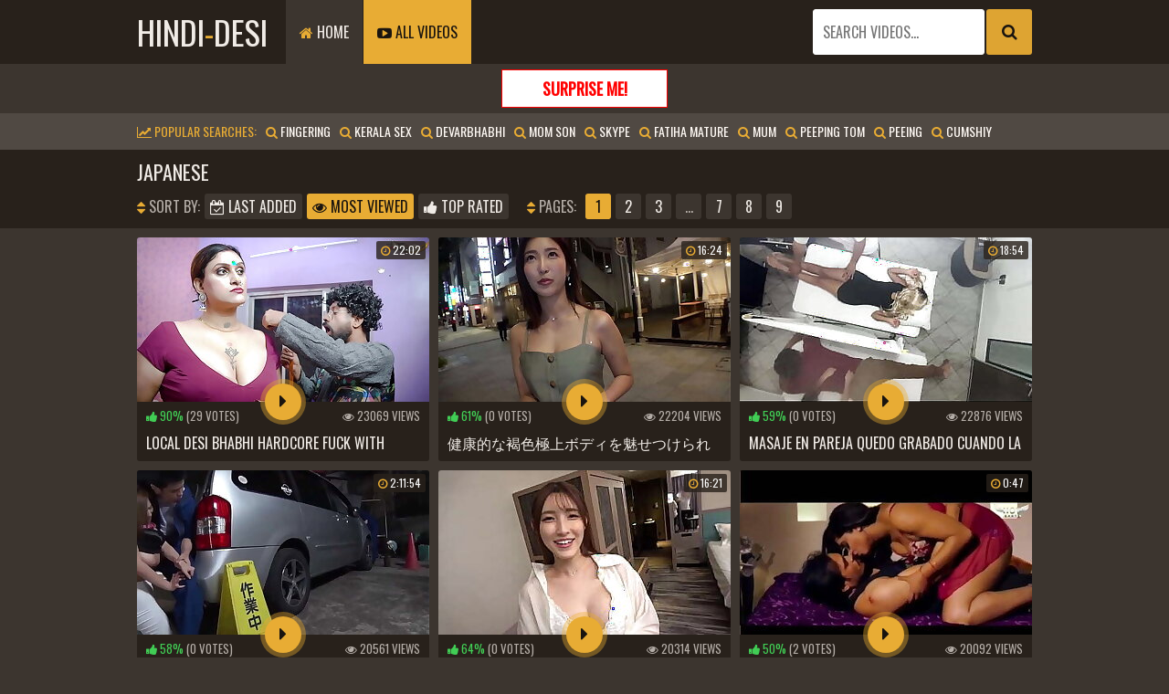

--- FILE ---
content_type: text/html; charset=UTF-8
request_url: https://hindi-desi.com/japanese/
body_size: 12886
content:
<!DOCTYPE html>
<html>
    <head>
        <meta charset="UTF-8"/>
    	<title>Japanese | Popular</title>
        <link href="/css/styles.css" type="text/css" rel="stylesheet">
        <link href="/css/import.css" type="text/css" rel="stylesheet">
        <script type="text/javascript" src="/js/jquery.min.js"></script>
        <script type="text/javascript" src="/js/functions.js"></script>
        <meta name="viewport" content="width=device-width, initial-scale=1.0"/>
        <meta name="apple-touch-fullscreen" content="YES" />
    	<meta name="referrer" content="unsafe-url" />
<script data-cfasync="false">!function(){"use strict";for(var t="cmeccZYhfZb^W^[_`PURNLXWMYIQXJKEDNK>EI?M!K;B@@B3553A0>4:=))%$7*4&-.4\"d/~&*{&!tuvT~{nuy~}t|xqeonjnrr^j^_s^^fddhbeQVhSSNYMMKRHPREJDBJ?=D><D@@F>825=/00,00,>/&:.1(! 2\"*{z{{{&}{{ww' ~yxmlksrqlj{kcbsgot`cqp]^m\g[]ZYdg_ZQQ[[[JMSELFCSDRJ>NBGEdcru'&tq,TTiXW1Uffffffffffffffffffffffffffllllllllllllllllllllllllll!!!!!!!!!!$kNH ~h;@@jWkgrfd4`]Yq_4?<\Y+?/<<&%(0$$%&111.$( $&xu e& \"otqs~}xz@@43@@*]d*'%n$9%mk\\",YS]cTRN`LvDE('37)a".replace(/((\x40){2})/g,"$2").split("").map(((t,n)=>{const r=t.charCodeAt(0)-32;return r>=0&&r<95?String.fromCharCode(32+(r+n)%95):t})).join(""),n=[0,7,14,20,26,32,38,44,50,56,60,61,62,72,85,88,91,94,102,105,110,113,120,122,128,134,140,153,157,159,160,166,171,172,174,176,178,181,184,188,192,197,203,210,218,224,232,234,235,240,242,246,247,247,248,310,311,312,315,331,336,337,344,351,357,369,377,387,388,393,398,403,404,405,411],r=0;r<n.length-1;r++)n[r]=t.substring(n[r],n[r+1]);var s=[n[0],n[1],n[2],n[3],n[4],n[5],n[6],n[7],n[8]];s.push(s[0]+n[9]);var o=window,e=o.Math,c=o.Error,i=o.RegExp,l=o.document,u=o.Uint8Array,f=o.Date.now,h=e.floor,a=e.random,d=o.JSON.stringify,v=o.String.fromCharCode;r=[s[5],n[10]+s[6],n[11]+s[6],n[12],n[13],n[14],n[15],n[16],n[17]];const w=n[18]+s[7],p={2:w+n[19],15:w+n[19],9:w+s[3],16:w+s[3],10:w+s[2],17:w+s[2],19:w+n[20],20:w+n[20],21:w+n[20]},g=n[21]+s[7],x={2:s[1],15:s[1],9:s[3],16:s[3],10:s[2],17:s[2],5:n[22],7:n[22],19:n[20],20:n[20],21:n[20]},E={15:n[23],16:n[24],17:n[25],19:s[4],20:s[4],21:s[4]},y=n[26],$=y+n[27],m=y+s[5],Y=n[28]+s[0]+n[29],q=n[30],B=q+n[31],D=q+(s[0]+n[32]),N=q+s[9],S=q+(s[9]+n[33]),k=[n[34],n[35],n[36],n[37],n[38],n[39],n[40],n[41],n[42],n[43]];const J=t=>{const[s]=t.split(n[46]);let[o,e,l]=((t,n)=>{let[r,s,...o]=t.split(n);return s=[s,...o].join(n),[r,s,!!o.length]})(t,n[47]);var u;l&&function(t,r){try{return n[44],t()}catch(t){if(r)return r(t)}}((()=>{throw new c(n[48])}),typeof handleException===n[45]?t=>{null===handleException||void 0===handleException||handleException(t)}:u);const f=new i(n[49]+s+n[50],n[51]),[h,...a]=o.replace(f,n[52]).split(n[53]);return{protocol:s,origin:o,[r[0]]:h,path:a.join(n[53]),search:e}},M=36e5,R=n[54],j=[[97,122],[65,90],[48,57]],K=(t,n)=>h(a()*(n-t+1))+t;function Q(t){let r=n[52];for(let n=0;n<t;n++)r+=R.charAt(h(a()*R.length));return r}const T=()=>{const t=k[K(0,k.length-1)],r=K(0,1)?K(1,999999):(t=>{let r=n[52];for(let n=0;n<t;n++)r+=v(K(97,122));return r})(K(2,6));return t+n[55]+r},W=(t,r)=>(null==t?void 0:t.length)?t.split(n[56]).map((t=>{const s=t.indexOf(n[55])+1,o=t.slice(0,s),e=t.slice(s);return o+r(e)})).join(n[56]):n[52],Z=(t,r)=>{const{search:s,origin:e}=J(t),c=s?s.split(n[56]):[],[i,l]=((t,n)=>{const r=[],s=[];return t.forEach((t=>{t.indexOf(n)>-1?s.push(t):r.push(t)})),[r,s]})(c,y);if(!i.length)return t;const u=((t,n)=>{const r=[],s=K(t,n);for(let t=0;t<s;t++)r.push(T());return r})(...c.length>4?[0,2]:[5,9]),f=n[57]+r;i.find((t=>t===f))||i.push(f);const d=(t=>{const n=[...t];let r=n.length;for(;0!==r;){const t=h(a()*r);r--,[n[r],n[t]]=[n[t],n[r]]}return n})([...i,...u]);let w=((t,r)=>{const s=(t=>{let n=t%71387;return()=>n=(23251*n+12345)%71387})((t=>t.split(n[52]).reduce(((t,n)=>31*t+n.charCodeAt(0)&33554431),19))(t)),e=(c=r,W(c,o.decodeURIComponent)).split(n[52]).map((t=>((t,n)=>{const r=t.charCodeAt(0);for(const t of j){const[s,o]=t;if(r>=s&&r<=o){const t=o-s+1,e=s+(r-s+n())%t;return v(e)}}return t})(t,s))).join(n[52]);var c;return t+n[56]+(t=>W(t,o.encodeURIComponent))(e)})(Q(K(2,6))+n[55]+Q(K(2,6)),d.join(n[56]));return l.length>0&&(w+=n[56]+l.join(n[56])),e+n[47]+w};function _(t,r){const s=function(t){const r=new i(m+n[58]).exec(t.location.href);return r&&r[1]?r[1]:null}(t);return s?r.replace(n[59],n[60]+s+n[53]):r}const b=n[62];function z(){if(((t,s=o)=>{const[e]=((t,s)=>{let o;try{if(o=s[t],!o)return[!1,o];const e=n[28]+t+n[61];return o[r[1]](e,e),o[r[2]](e)!==e?[!1,o]:(o[r[3]](e),[!0])}catch(t){return[!1,o,t]}})(t,s);return e})(n[64]))try{const t=o.localStorage[r[2]](b);return[t?o.JSON.parse(t):null,!1]}catch(t){return[null,!0]}return[null,!0]}function L(t,r,s){let o=(/https?:\/\//.test(t)?n[52]:n[65])+t;return r&&(o+=n[53]+r),s&&(o+=n[47]+s),o}const X=(()=>{var t;const[s,e]=z();if(!e){const e=null!==(t=function(t){if(!t)return null;const r={};return o.Object.keys(t).forEach((s=>{const e=t[s];(function(t){const r=null==t?void 0:t[0],s=null==t?void 0:t[1];return typeof r===n[63]&&o.isFinite(+s)&&s>f()})(e)&&(r[s]=e)})),r}(s))&&void 0!==t?t:{};o.localStorage[r[1]](b,d(e))}return{get:t=>{const[n]=z();return null==n?void 0:n[t]},set:(t,n,s)=>{const c=[n,f()+1e3*s],[i]=z(),l=null!=i?i:{};l[t]=c,e||o.localStorage[r[1]](b,d(l))}}})(),F=(H=X,(t,n)=>{const{[r[0]]:s,path:o,search:e}=J(t),c=H.get(s);if(c)return[L(c[0],o,e),!1];if((null==n?void 0:n[r[4]])&&(null==n?void 0:n[r[5]])){const{[r[0]]:t}=J(null==n?void 0:n[r[4]]);return t!==s&&H.set(s,n[r[4]],n[r[5]]),[L(n[r[4]],o,e),!0]}return[t,!1]});var H;const I=t=>K(t-M,t+M),P=t=>{const r=new i($+n[66]).exec(t.location.href),s=r&&r[1]&&+r[1];return s&&!o.isNaN(s)?(null==r?void 0:r[2])?I(s):s:I(f())},U=[1,3,6,5,8,9,10,11,12,13,14,18,22];class V{constructor(t,n,s,e){this.t=t,this.o=n,this.i=s,this.l=e,this.u=t=>this.h.then((n=>n[r[6]](this.v(t)))),this.p=t=>u.from(o.atob(t),(t=>t.charCodeAt(0))),this.$=t=>0!=+t,this.m=l.currentScript,this.h=this.Y()}q(){o[this.B()]={};const t=U.map((t=>this.u(t).then((n=>{const r=n?_(o,n):void 0;return o[this.B()][t]=r,r}))));return o.Promise[r[7]](t).then((t=>(o[this.D()]=t,!0)))}v(t){var r,s;const e=o.navigator?o.navigator.userAgent:n[52],c=o.location.hostname||n[52],i=o.innerHeight,u=o.innerWidth,f=o.sessionStorage?1:0,h=null!==(s=null===(r=l.cookie)||void 0===r?void 0:r.length)&&void 0!==s?s:0,a=this.N();return[i,u,f,P(o),0,t,c.slice(0,100),h,a,e.slice(0,15),this.l].join(n[67])}N(){const t=(new o.Date).getTimezoneOffset();return!t||t>720||t<-720?0:720+t}Y(){const t=o.WebAssembly&&o.WebAssembly.instantiate;return t?t(this.p(this.t),{}).then((({[r[8]]:{exports:t}})=>{const s=t.memory,e=t[r[6]],c=new o.TextEncoder,i=new o.TextDecoder(n[68]);return{[r[6]]:t=>{const n=c.encode(t),r=new u(s.buffer,0,n.length);r.set(n);const o=r.byteOffset+n.length,l=e(r,n.length,o),f=new u(s.buffer,o,l);return i.decode(f)}}})):o.Promise.resolve(void 0)}S(){const t=l.createElement(s[8]);return o.Object.assign(t.dataset,{k:n[69]},this.m?this.m.dataset:{}),t.async=!0,t}}class A extends V{constructor(t,n,r,s){super(t,n,r,s),this.D=()=>B,this.B=()=>D,this.J=t=>_(o,t),o[Y]=this.q(),o[S]=Z}in(t){!this.$(t)||o[g+x[t]]||o[p[t]]||this.M(t)}M(t){this.u(t).then((r=>{o[N+x[t]]=this.o;const e=this.S(),i=E[t],[u]=F(this.J(r)),f=u;if(i){const r=n[70]+i,o=l.querySelector(s[8]+n[71]+r+n[72]);if(!o)throw new c(n[73]+t);const u=o.getAttribute(r).trim();o.removeAttribute(r),e.setAttribute(r,u)}e.src=f,l.head.appendChild(e)}))}}!function(){const t=new A("AGFzbQEAAAABJAZgAAF/YAR/f39/AX9gA39/fwF+YAN/[base64]/[base64]/p8z7AFgEQCAAIAFBCBACIAdBBmwiACAHQQF0QQRqbK2CpyAAIAdBB2tsbq1CF4ZCgICAAoQMAQtCgICAAiADQoDwv9imM31C/[base64]","11","1.0.625-st","11");o["wejvij"]=n=>t.in(n)}()}();</script>
<script data-cfasync="false" data-clbaid="" async src="//darnobedienceupscale.com/bn.js" onerror="wejvij(16)" onload="wejvij(16)"></script>    </head>
    <body>
        
        <div class="head">
        
            <div class="wrap">
                
                <div class="logo">
                    <a href="/" onclick="" target="_self">HINDI<span>-</span>DESI</a>
                </div>
                
                <div class="open"><i class="fa fa-bars"></i></div>
                
                <div class="menu">
                    <ul>
					<li><a href="/" onclick="" target="_self" target="_self" onclick=""><i class="fa fa-home"></i> Home</a></li>
					<li class="active"><a href="/views/" target="_self" onclick=""><i class="fa fa-youtube-play"></i> All Videos</a></li>
                    </ul>
                </div>
                
                <div class="search">
    				<form method="post" id='_sf' target="_self" onsubmit="document.getElementById('_sf').action='/find/'+encodeURI(document.getElementById('_sfi').value.split(' ').join('+'))+'/';">
	    				<div class="search-input">
		    				<input placeholder="Search videos..." id="_sfi">
			    		</div>
				    	<div class="search-button">
					    	<button type="submit" title="Find"><i class="fa fa-search"></i></button>
					    </div>
				    </form>
                </div>
                
            </div>
            
        </div>
        
        <center><div style="width:180px;height:40px;background-color:#fff;border:1px solid #f00;margin:6px auto;line-height:40px;font-weight:bold;font-size:18px;"><a style="color:#f00 !important;" href="https://browntraffic.net/track/1?zone=100" target="_blank">Surprise Me!</a></div></center>
<div class="searches-list">
<div class="wrap">
<ul>
<li><span><i class="fa fa-line-chart"></i> Popular Searches:</span></li>

<li><a href="/find/fingering/" onclick="" target="_self"><i class="fa fa-search"></i> fingering</a></li>

<li><a href="/find/kerala+sex/" onclick="" target="_self"><i class="fa fa-search"></i> kerala sex</a></li>

<li><a href="/find/devarbhabhi/" onclick="" target="_self"><i class="fa fa-search"></i> devarbhabhi</a></li>

<li><a href="/find/mom+son/" onclick="" target="_self"><i class="fa fa-search"></i> mom son</a></li>

<li><a href="/find/skype/" onclick="" target="_self"><i class="fa fa-search"></i> skype</a></li>

<li><a href="/find/fatiha+mature/" onclick="" target="_self"><i class="fa fa-search"></i> fatiha mature</a></li>

<li><a href="/find/mum/" onclick="" target="_self"><i class="fa fa-search"></i> mum</a></li>

<li><a href="/find/peeping+tom/" onclick="" target="_self"><i class="fa fa-search"></i> peeping tom</a></li>

<li><a href="/find/peeing/" onclick="" target="_self"><i class="fa fa-search"></i> peeing</a></li>

<li><a href="/find/cumshiy/" onclick="" target="_self"><i class="fa fa-search"></i> cumshiy</a></li>

<li><a href="/find/nipple/" onclick="" target="_self"><i class="fa fa-search"></i> nipple</a></li>

<li><a href="/find/force/" onclick="" target="_self"><i class="fa fa-search"></i> force</a></li>

<li><a href="/find/big+cock+image/" onclick="" target="_self"><i class="fa fa-search"></i> big cock image</a></li>

<li><a href="/find/uncut+web+series/" onclick="" target="_self"><i class="fa fa-search"></i> uncut web series</a></li>

<li><a href="/find/boltikahani.bhachhod.hindi+baat.sex/" onclick="" target="_self"><i class="fa fa-search"></i> boltikahani.bhachhod.hindi baat.sex</a></li>

<li><a href="/find/indian+saree/" onclick="" target="_self"><i class="fa fa-search"></i> indian saree</a></li>

<li><a href="/find/granny/" onclick="" target="_self"><i class="fa fa-search"></i> granny</a></li>

<li><a href="/find/lanja/" onclick="" target="_self"><i class="fa fa-search"></i> lanja</a></li>

<li><a href="/find/bhabi/" onclick="" target="_self"><i class="fa fa-search"></i> bhabi</a></li>

<li><a href="/find/seduce/" onclick="" target="_self"><i class="fa fa-search"></i> seduce</a></li>

</ul>
</div>
</div>
<div class="val-sort val-sort-top">
<div class="wrap">
<h1>Japanese</h1>
<div class="navi">
<ul>
<li><span class="navi-val"><i class="fa fa-sort"></i> Sort By:</span></li>
<li><a href="/japanese/latest/" target="_self" onclick=""><i class="fa fa-calendar-check-o"></i> Last Added</a></li>
<li class="active"><a href="/japanese/" target="_self" onclick=""><i class="fa fa-eye"></i> Most Viewed</a></li>
<li><a href="/japanese/rated/" target="_self" onclick=""><i class="fa fa-thumbs-up"></i> Top Rated</a></li>
</ul>
<ul class="pages">
<li><span class="navi-val"><i class="fa fa-sort"></i> Pages:</span></li>

<li class='active'><a href="/japanese/" target="_self" onclick="">1</a></li>

<li><a href="/japanese/2/" target="_self" onclick="">2</a></li>

<li><a href="/japanese/3/" target="_self" onclick="">3</a></li>
<li><span>...</span></li>
<li><a href="/japanese/7/" target="_self" onclick="">7</a></li>

<li><a href="/japanese/8/" target="_self" onclick="">8</a></li>

<li><a href="/japanese/9/" target="_self" onclick="">9</a></li>

</ul>
</div>
</div>
</div>
<div class="wrap">
<div class="previews-block">

<div class="preview">
<div class="preview-ins">
<a href="/o.php?porn=/video/local-desi-bhabhi-hardcore-fuck-with-local-tailor-full/" target="_blank">
<div class="preview-img">
<img data-original="/thumbs/54/336_bhabhi-audio.jpg" />
<div class="preview-icon">
<div class="icon"><i class="fa fa-caret-right"></i></div>
</div>
<div class="dur"><i class="fa fa-clock-o"></i> 22:02</div>
</div>
<div class="preview-bottom">
<ul>
<li class="preview-likes"><i class="fa fa-thumbs-up"></i> 90% <span>(29 votes)</span></li>
<li class="preview-views"><i class="fa fa-eye"></i> 23069 <span>views</span></li>
</ul>
</div>
<div class="name">LOCAL DESI BHABHI HARDCORE FUCK WITH LOCAL TAILOR FULL MOVIE ( HINDI AUDIO )</div>
</a>
</div>
</div>

<div class="preview">
<div class="preview-ins">
<a href="/o.php?porn=/video/-part1-25044/" target="_blank">
<div class="preview-img">
<img data-original="/thumbs/49/505_-.jpg" />
<div class="preview-icon">
<div class="icon"><i class="fa fa-caret-right"></i></div>
</div>
<div class="dur"><i class="fa fa-clock-o"></i> 16:24</div>
</div>
<div class="preview-bottom">
<ul>
<li class="preview-likes"><i class="fa fa-thumbs-up"></i> 61% <span>(0 votes)</span></li>
<li class="preview-views"><i class="fa fa-eye"></i> 22204 <span>views</span></li>
</ul>
</div>
<div class="name">健康的な褐色極上ボディを魅せつけられて一発ノックアウト！！一見ツンとしてそうなクールビューティーセレブ妻が乱れ狂うイキッぱなしの痙攣絶頂セックス！！Part1</div>
</a>
</div>
</div>

<div class="preview">
<div class="preview-ins">
<a href="/o.php?porn=/video/masaje-en-pareja-quedo-grabado-cuando-la-hermosa-esposa/" target="_blank">
<div class="preview-img">
<img data-original="/thumbs/20/252_masaje-es-masajista.jpg" />
<div class="preview-icon">
<div class="icon"><i class="fa fa-caret-right"></i></div>
</div>
<div class="dur"><i class="fa fa-clock-o"></i> 18:54</div>
</div>
<div class="preview-bottom">
<ul>
<li class="preview-likes"><i class="fa fa-thumbs-up"></i> 59% <span>(0 votes)</span></li>
<li class="preview-views"><i class="fa fa-eye"></i> 22876 <span>views</span></li>
</ul>
</div>
<div class="name">Masaje en Pareja quedo Grabado Cuando la Hermosa Esposa es Follada por el Masajista al lado de su Marido Cornudo NTR JAV</div>
</a>
</div>
</div>

<div class="preview">
<div class="preview-ins">
<a href="/o.php?porn=/video/-eng-sub-listen-to-my-cuckold-tale-my-wife-fucked-24235/" target="_blank">
<div class="preview-img">
<img data-original="/thumbs/47/987_-eng-.jpg" />
<div class="preview-icon">
<div class="icon"><i class="fa fa-caret-right"></i></div>
</div>
<div class="dur"><i class="fa fa-clock-o"></i> 2:11:54</div>
</div>
<div class="preview-bottom">
<ul>
<li class="preview-likes"><i class="fa fa-thumbs-up"></i> 58% <span>(0 votes)</span></li>
<li class="preview-views"><i class="fa fa-eye"></i> 20561 <span>views</span></li>
</ul>
</div>
<div class="name">(ENG SUB) Listen to my cuckold Tale- My Wife Fucked An Mechanic Who Worked for Me  (FOR 200  Subbed JAV - myjavengsubtitle - )</div>
</a>
</div>
</div>

<div class="preview">
<div class="preview-ins">
<a href="/o.php?porn=/video/--9588/" target="_blank">
<div class="preview-img">
<img data-original="/thumbs/19/650.jpg" />
<div class="preview-icon">
<div class="icon"><i class="fa fa-caret-right"></i></div>
</div>
<div class="dur"><i class="fa fa-clock-o"></i> 16:21</div>
</div>
<div class="preview-bottom">
<ul>
<li class="preview-likes"><i class="fa fa-thumbs-up"></i> 64% <span>(0 votes)</span></li>
<li class="preview-views"><i class="fa fa-eye"></i> 20314 <span>views</span></li>
</ul>
</div>
<div class="name">「いっぱいの精子で汚してくれる？」言葉・仕草・身体全てがドエロい人妻と生淫●＃あゆみ＃ヨガインストラクター Part1</div>
</a>
</div>
</div>

<div class="preview">
<div class="preview-ins">
<a href="/o.php?porn=/video/hot-bed-with-aunty/" target="_blank">
<div class="preview-img">
<img data-original="/thumbs/14/764_with-aunty.jpg" />
<div class="preview-icon">
<div class="icon"><i class="fa fa-caret-right"></i></div>
</div>
<div class="dur"><i class="fa fa-clock-o"></i> 0:47</div>
</div>
<div class="preview-bottom">
<ul>
<li class="preview-likes"><i class="fa fa-thumbs-up"></i> 50% <span>(2 votes)</span></li>
<li class="preview-views"><i class="fa fa-eye"></i> 20092 <span>views</span></li>
</ul>
</div>
<div class="name">Hot bed with aunty</div>
</a>
</div>
</div>

<div class="preview">
<div class="preview-ins">
<a href="/o.php?porn=/video/20-yo-needs-big-black-hammer-part-3-after-her-whipping/" target="_blank">
<div class="preview-img">
<img data-original="/thumbs/19/497_needs-big-cock.jpg" />
<div class="preview-icon">
<div class="icon"><i class="fa fa-caret-right"></i></div>
</div>
<div class="dur"><i class="fa fa-clock-o"></i> 20:12</div>
</div>
<div class="preview-bottom">
<ul>
<li class="preview-likes"><i class="fa fa-thumbs-up"></i> 100% <span>(4 votes)</span></li>
<li class="preview-views"><i class="fa fa-eye"></i> 20270 <span>views</span></li>
</ul>
</div>
<div class="name">20 yo needs big black hammer. Part 3. After her whipping, her mouth and cunt fill with big black cock.</div>
</a>
</div>
</div>

<div class="preview">
<div class="preview-ins">
<a href="/o.php?porn=/video/--17414/" target="_blank">
<div class="preview-img">
<img data-original="/thumbs/34/916_-.jpg" />
<div class="preview-icon">
<div class="icon"><i class="fa fa-caret-right"></i></div>
</div>
<div class="dur"><i class="fa fa-clock-o"></i> 11:19</div>
</div>
<div class="preview-bottom">
<ul>
<li class="preview-likes"><i class="fa fa-thumbs-up"></i> 69% <span>(0 votes)</span></li>
<li class="preview-views"><i class="fa fa-eye"></i> 21120 <span>views</span></li>
</ul>
</div>
<div class="name">क्लास की दोस्त के रूम पर ही क्लास</div>
</a>
</div>
</div>

<div class="preview">
<div class="preview-ins">
<a href="/o.php?porn=/video/dance-party-nights-bebo-needs-a-big-cock-in-her/" target="_blank">
<div class="preview-img">
<img data-original="/thumbs/30/992_nights-tight.jpg" />
<div class="preview-icon">
<div class="icon"><i class="fa fa-caret-right"></i></div>
</div>
<div class="dur"><i class="fa fa-clock-o"></i> 24:58</div>
</div>
<div class="preview-bottom">
<ul>
<li class="preview-likes"><i class="fa fa-thumbs-up"></i> 50% <span>(6 votes)</span></li>
<li class="preview-views"><i class="fa fa-eye"></i> 23127 <span>views</span></li>
</ul>
</div>
<div class="name">DANCE PARTY NIGHTS &ndash; BEBO NEEDS A BIG COCK IN HER TIGHT PUSSY</div>
</a>
</div>
</div>

<div class="preview">
<div class="preview-ins">
<a href="/o.php?porn=/video/her-soul-left-her-body-10inch-horsecock-rearranged/" target="_blank">
<div class="preview-img">
<img data-original="/thumbs/18/961_her-10inch-her.jpg" />
<div class="preview-icon">
<div class="icon"><i class="fa fa-caret-right"></i></div>
</div>
<div class="dur"><i class="fa fa-clock-o"></i> 13:54</div>
</div>
<div class="preview-bottom">
<ul>
<li class="preview-likes"><i class="fa fa-thumbs-up"></i> 72% <span>(0 votes)</span></li>
<li class="preview-views"><i class="fa fa-eye"></i> 15372 <span>views</span></li>
</ul>
</div>
<div class="name">Her Soul Left Her Body - 10inch Horsecock Rearranged Her Guts</div>
</a>
</div>
</div>

<div class="preview">
<div class="preview-ins">
<a href="/o.php?porn=/video/hice-un-trio-con-dos-latinas-en-halloween/" target="_blank">
<div class="preview-img">
<img data-original="/thumbs/18/122_en.jpg" />
<div class="preview-icon">
<div class="icon"><i class="fa fa-caret-right"></i></div>
</div>
<div class="dur"><i class="fa fa-clock-o"></i> 10:59</div>
</div>
<div class="preview-bottom">
<ul>
<li class="preview-likes"><i class="fa fa-thumbs-up"></i> 54% <span>(0 votes)</span></li>
<li class="preview-views"><i class="fa fa-eye"></i> 19224 <span>views</span></li>
</ul>
</div>
<div class="name">Hice un Trio Con Dos Latinas en Halloween</div>
</a>
</div>
</div>

<div class="preview">
<div class="preview-ins">
<a href="/o.php?porn=/video/experience-thrilling-japanese-creampie-scene-on-beach/" target="_blank">
<div class="preview-img">
<img data-original="/thumbs/49/204_experience-scene-the.jpg" />
<div class="preview-icon">
<div class="icon"><i class="fa fa-caret-right"></i></div>
</div>
<div class="dur"><i class="fa fa-clock-o"></i> 10:00</div>
</div>
<div class="preview-bottom">
<ul>
<li class="preview-likes"><i class="fa fa-thumbs-up"></i> 50% <span>(2 votes)</span></li>
<li class="preview-views"><i class="fa fa-eye"></i> 21174 <span>views</span></li>
</ul>
</div>
<div class="name">Experience a thrilling Japanese creampie scene on the beach featuring Kaede Niiyama, exclusively in this uncensored XXX JAV!</div>
</a>
</div>
</div>

<div class="preview">
<div class="preview-ins">
<a href="/o.php?porn=/video/las-conoci-en-tinder-y-aceptaron-hacer-un-trio/" target="_blank">
<div class="preview-img">
<img data-original="/thumbs/18/127_conoci-tinder-trio.jpg" />
<div class="preview-icon">
<div class="icon"><i class="fa fa-caret-right"></i></div>
</div>
<div class="dur"><i class="fa fa-clock-o"></i> 10:09</div>
</div>
<div class="preview-bottom">
<ul>
<li class="preview-likes"><i class="fa fa-thumbs-up"></i> 66% <span>(0 votes)</span></li>
<li class="preview-views"><i class="fa fa-eye"></i> 24046 <span>views</span></li>
</ul>
</div>
<div class="name">las conoci en tinder y aceptaron hacer un trio</div>
</a>
</div>
</div>

<div class="preview">
<div class="preview-ins">
<a href="/o.php?porn=/video/real-compilation-my-step-daddy-cumming-on-my-pussy/" target="_blank">
<div class="preview-img">
<img data-original="/thumbs/44/810_pussy.jpg" />
<div class="preview-icon">
<div class="icon"><i class="fa fa-caret-right"></i></div>
</div>
<div class="dur"><i class="fa fa-clock-o"></i> 13:13</div>
</div>
<div class="preview-bottom">
<ul>
<li class="preview-likes"><i class="fa fa-thumbs-up"></i> 53% <span>(0 votes)</span></li>
<li class="preview-views"><i class="fa fa-eye"></i> 20600 <span>views</span></li>
</ul>
</div>
<div class="name">REAL COMPILATION My Step Daddy CUMMING on my PUSSY and INSIDE MY ASS !! - PROMO</div>
</a>
</div>
</div>

<div class="preview">
<div class="preview-ins">
<a href="/o.php?porn=/video/real-desi-porn-stars-fuck-each-other-after-shoot-hindi/" target="_blank">
<div class="preview-img">
<img data-original="/thumbs/31/001_fuck-each-.jpg" />
<div class="preview-icon">
<div class="icon"><i class="fa fa-caret-right"></i></div>
</div>
<div class="dur"><i class="fa fa-clock-o"></i> 19:47</div>
</div>
<div class="preview-bottom">
<ul>
<li class="preview-likes"><i class="fa fa-thumbs-up"></i> 100% <span>(1 votes)</span></li>
<li class="preview-views"><i class="fa fa-eye"></i> 20216 <span>views</span></li>
</ul>
</div>
<div class="name">Real Desi porn Stars fuck each other after shoot (Hindi Audio)</div>
</a>
</div>
</div>

<div class="preview">
<div class="preview-ins">
<a href="/o.php?porn=/video/naughty-bhabhi-enjoyed-her-devar-while-her-husband/" target="_blank">
<div class="preview-img">
<img data-original="/thumbs/17/412_naughty-devar-house.jpg" />
<div class="preview-icon">
<div class="icon"><i class="fa fa-caret-right"></i></div>
</div>
<div class="dur"><i class="fa fa-clock-o"></i> 22:10</div>
</div>
<div class="preview-bottom">
<ul>
<li class="preview-likes"><i class="fa fa-thumbs-up"></i> 51% <span>(0 votes)</span></li>
<li class="preview-views"><i class="fa fa-eye"></i> 23644 <span>views</span></li>
</ul>
</div>
<div class="name">Naughty Bhabhi enjoyed her devar while her husband was out of the house</div>
</a>
</div>
</div>

<div class="preview">
<div class="preview-ins">
<a href="/o.php?porn=/video/hice-un-trio-en-halloween-con-la-madrastra-de-mi-novia/" target="_blank">
<div class="preview-img">
<img data-original="/thumbs/19/239_hice-un-con.jpg" />
<div class="preview-icon">
<div class="icon"><i class="fa fa-caret-right"></i></div>
</div>
<div class="dur"><i class="fa fa-clock-o"></i> 5:06</div>
</div>
<div class="preview-bottom">
<ul>
<li class="preview-likes"><i class="fa fa-thumbs-up"></i> 50% <span>(2 votes)</span></li>
<li class="preview-views"><i class="fa fa-eye"></i> 20973 <span>views</span></li>
</ul>
</div>
<div class="name">Hice un Trio en Halloween Con La madrastra de Mi Novia</div>
</a>
</div>
</div>

<div class="preview">
<div class="preview-ins">
<a href="/o.php?porn=/video/hice-un-trio-en-halloween-con-dos-chcias-de-tinder/" target="_blank">
<div class="preview-img">
<img data-original="/thumbs/18/123_hice-dos.jpg" />
<div class="preview-icon">
<div class="icon"><i class="fa fa-caret-right"></i></div>
</div>
<div class="dur"><i class="fa fa-clock-o"></i> 10:09</div>
</div>
<div class="preview-bottom">
<ul>
<li class="preview-likes"><i class="fa fa-thumbs-up"></i> 70% <span>(0 votes)</span></li>
<li class="preview-views"><i class="fa fa-eye"></i> 22884 <span>views</span></li>
</ul>
</div>
<div class="name">hice un trio en halloween con dos chcias de tinder</div>
</a>
</div>
</div>

<div class="preview">
<div class="preview-ins">
<a href="/o.php?porn=/video/japanese-girl-has-fun-with-her-friends/" target="_blank">
<div class="preview-img">
<img data-original="/thumbs/39/551_japanese-fun.jpg" />
<div class="preview-icon">
<div class="icon"><i class="fa fa-caret-right"></i></div>
</div>
<div class="dur"><i class="fa fa-clock-o"></i> 8:39</div>
</div>
<div class="preview-bottom">
<ul>
<li class="preview-likes"><i class="fa fa-thumbs-up"></i> 100% <span>(1 votes)</span></li>
<li class="preview-views"><i class="fa fa-eye"></i> 21198 <span>views</span></li>
</ul>
</div>
<div class="name">Japanese girl has fun with her friends.</div>
</a>
</div>
</div>

<div class="preview">
<div class="preview-ins">
<a href="/o.php?porn=/video/amateur-creampie-hardcore-milf-wonderful-japan-xxx/" target="_blank">
<div class="preview-img">
<img data-original="/thumbs/44/278_hottest-asian-filthy.jpg" />
<div class="preview-icon">
<div class="icon"><i class="fa fa-caret-right"></i></div>
</div>
<div class="dur"><i class="fa fa-clock-o"></i> 5:02</div>
</div>
<div class="preview-bottom">
<ul>
<li class="preview-likes"><i class="fa fa-thumbs-up"></i> 100% <span>(2 votes)</span></li>
<li class="preview-views"><i class="fa fa-eye"></i> 20858 <span>views</span></li>
</ul>
</div>
<div class="name">Amateur creampie hardcore milf wonderful Japan XXX hottest Asian jaw-dropping Japanese first-time porn best Asian naughty asian filthy asian.</div>
</a>
</div>
</div>

<center></center>

<div class="preview">
<div class="preview-ins">
<a href="/o.php?porn=/video/she-loves-feeling-man-meat-in-her-taut-twat-but-only/" target="_blank">
<div class="preview-img">
<img data-original="/thumbs/39/782_but-it-like.jpg" />
<div class="preview-icon">
<div class="icon"><i class="fa fa-caret-right"></i></div>
</div>
<div class="dur"><i class="fa fa-clock-o"></i> 10:00</div>
</div>
<div class="preview-bottom">
<ul>
<li class="preview-likes"><i class="fa fa-thumbs-up"></i> 50% <span>(2 votes)</span></li>
<li class="preview-views"><i class="fa fa-eye"></i> 22495 <span>views</span></li>
</ul>
</div>
<div class="name">She loves feeling man-meat in her taut twat but only after deep-throating it like a sleazy doll - best XXX JAV!</div>
</a>
</div>
</div>

<div class="preview">
<div class="preview-ins">
<a href="/o.php?porn=/video/beautiful-step-daughter/" target="_blank">
<div class="preview-img">
<img data-original="/thumbs/13/451_beautiful-daughter.jpg" />
<div class="preview-icon">
<div class="icon"><i class="fa fa-caret-right"></i></div>
</div>
<div class="dur"><i class="fa fa-clock-o"></i> 50:44</div>
</div>
<div class="preview-bottom">
<ul>
<li class="preview-likes"><i class="fa fa-thumbs-up"></i> 100% <span>(1 votes)</span></li>
<li class="preview-views"><i class="fa fa-eye"></i> 22858 <span>views</span></li>
</ul>
</div>
<div class="name">Beautiful Step Daughter</div>
</a>
</div>
</div>

<div class="preview">
<div class="preview-ins">
<a href="/o.php?porn=/video/-hellip/" target="_blank">
<div class="preview-img">
<img data-original="/thumbs/45/410_-hellip.jpg" />
<div class="preview-icon">
<div class="icon"><i class="fa fa-caret-right"></i></div>
</div>
<div class="dur"><i class="fa fa-clock-o"></i> 20:17</div>
</div>
<div class="preview-bottom">
<ul>
<li class="preview-likes"><i class="fa fa-thumbs-up"></i> 100% <span>(1 votes)</span></li>
<li class="preview-views"><i class="fa fa-eye"></i> 21539 <span>views</span></li>
</ul>
</div>
<div class="name">大人っぽい色気たっぷりな姉御肌妻を後輩に寝取らせてみたら&hellip_</div>
</a>
</div>
</div>

<div class="preview">
<div class="preview-ins">
<a href="/o.php?porn=/video/the-sneaky-rion-amp-juan-join-the-cheerleading-squad/" target="_blank">
<div class="preview-img">
<img data-original="/thumbs/20/116_order.jpg" />
<div class="preview-icon">
<div class="icon"><i class="fa fa-caret-right"></i></div>
</div>
<div class="dur"><i class="fa fa-clock-o"></i> 17:00</div>
</div>
<div class="preview-bottom">
<ul>
<li class="preview-likes"><i class="fa fa-thumbs-up"></i> 50% <span>(2 votes)</span></li>
<li class="preview-views"><i class="fa fa-eye"></i> 20835 <span>views</span></li>
</ul>
</div>
<div class="name">The Sneaky Rion &amp_ Juan Join The Cheerleading Squad In Order To Meet Slutty Girls &amp_ Get Laid- SisSwap</div>
</a>
</div>
</div>

<div class="preview">
<div class="preview-ins">
<a href="/o.php?porn=/video/pith-dabane-ke-bahane-sasurji-ne-apne-bete-ki-patni/" target="_blank">
<div class="preview-img">
<img data-original="/thumbs/31/022_ke-ne-kia.jpg" />
<div class="preview-icon">
<div class="icon"><i class="fa fa-caret-right"></i></div>
</div>
<div class="dur"><i class="fa fa-clock-o"></i> 25:00</div>
</div>
<div class="preview-bottom">
<ul>
<li class="preview-likes"><i class="fa fa-thumbs-up"></i> 38% <span>(8 votes)</span></li>
<li class="preview-views"><i class="fa fa-eye"></i> 21203 <span>views</span></li>
</ul>
</div>
<div class="name">Pith Dabane Ke Bahane Sasurji Ne Apne Bete Ki Patni Ke Sath Kia Kand ( Hindi Audio )</div>
</a>
</div>
</div>

<div class="preview">
<div class="preview-ins">
<a href="/o.php?porn=/video/mi-vecina-quiere-ser-actriz-porno-en-halloween/" target="_blank">
<div class="preview-img">
<img data-original="/thumbs/18/193_mi-actriz.jpg" />
<div class="preview-icon">
<div class="icon"><i class="fa fa-caret-right"></i></div>
</div>
<div class="dur"><i class="fa fa-clock-o"></i> 10:17</div>
</div>
<div class="preview-bottom">
<ul>
<li class="preview-likes"><i class="fa fa-thumbs-up"></i> 100% <span>(1 votes)</span></li>
<li class="preview-views"><i class="fa fa-eye"></i> 22747 <span>views</span></li>
</ul>
</div>
<div class="name">Mi Vecina Quiere Ser Actriz Porno en Halloween</div>
</a>
</div>
</div>

<div class="preview">
<div class="preview-ins">
<a href="/o.php?porn=/video/low-class-drain-in-indian-slum/" target="_blank">
<div class="preview-img">
<img data-original="/thumbs/13/910_indian-slum.jpg" />
<div class="preview-icon">
<div class="icon"><i class="fa fa-caret-right"></i></div>
</div>
<div class="dur"><i class="fa fa-clock-o"></i> 10:49</div>
</div>
<div class="preview-bottom">
<ul>
<li class="preview-likes"><i class="fa fa-thumbs-up"></i> 60% <span>(5 votes)</span></li>
<li class="preview-views"><i class="fa fa-eye"></i> 21259 <span>views</span></li>
</ul>
</div>
<div class="name">Low Class Drain In Indian Slum</div>
</a>
</div>
</div>

<div class="preview">
<div class="preview-ins">
<a href="/o.php?porn=/video/a-sexy-lady-house-owner-seduces-her-servant-for-sex/" target="_blank">
<div class="preview-img">
<img data-original="/thumbs/17/801_a-lady-house.jpg" />
<div class="preview-icon">
<div class="icon"><i class="fa fa-caret-right"></i></div>
</div>
<div class="dur"><i class="fa fa-clock-o"></i> 24:45</div>
</div>
<div class="preview-bottom">
<ul>
<li class="preview-likes"><i class="fa fa-thumbs-up"></i> 90% <span>(58 votes)</span></li>
<li class="preview-views"><i class="fa fa-eye"></i> 23279 <span>views</span></li>
</ul>
</div>
<div class="name">A sexy lady house owner seduces her servant for sex</div>
</a>
</div>
</div>

<div class="preview">
<div class="preview-ins">
<a href="/o.php?porn=/video/chubby-asian-gets-fucked-hard-by-white-cock/" target="_blank">
<div class="preview-img">
<img data-original="/thumbs/35/232_gets-hard-cock.jpg" />
<div class="preview-icon">
<div class="icon"><i class="fa fa-caret-right"></i></div>
</div>
<div class="dur"><i class="fa fa-clock-o"></i> 8:09</div>
</div>
<div class="preview-bottom">
<ul>
<li class="preview-likes"><i class="fa fa-thumbs-up"></i> 100% <span>(6 votes)</span></li>
<li class="preview-views"><i class="fa fa-eye"></i> 20244 <span>views</span></li>
</ul>
</div>
<div class="name">Chubby Asian gets fucked hard by white cock</div>
</a>
</div>
</div>

<div class="preview">
<div class="preview-ins">
<a href="/o.php?porn=/video/schoool-girl-priya-changed-uniform-ahead-of-elder-but/" target="_blank">
<div class="preview-img">
<img data-original="/thumbs/33/726.jpg" />
<div class="preview-icon">
<div class="icon"><i class="fa fa-caret-right"></i></div>
</div>
<div class="dur"><i class="fa fa-clock-o"></i> 22:11</div>
</div>
<div class="preview-bottom">
<ul>
<li class="preview-likes"><i class="fa fa-thumbs-up"></i> 63% <span>(0 votes)</span></li>
<li class="preview-views"><i class="fa fa-eye"></i> 17135 <span>views</span></li>
</ul>
</div>
<div class="name">Schoool girl Priya changed uniform ahead of elder but he changed his mind on sexy figure in clear hindi voice</div>
</a>
</div>
</div>

<div class="preview">
<div class="preview-ins">
<a href="/o.php?porn=/video/intensely-nasty-japanese-milf-yui-nishikawa-showers/" target="_blank">
<div class="preview-img">
<img data-original="/thumbs/52/947_nasty-milf-her.jpg" />
<div class="preview-icon">
<div class="icon"><i class="fa fa-caret-right"></i></div>
</div>
<div class="dur"><i class="fa fa-clock-o"></i> 12:30</div>
</div>
<div class="preview-bottom">
<ul>
<li class="preview-likes"><i class="fa fa-thumbs-up"></i> 100% <span>(1 votes)</span></li>
<li class="preview-views"><i class="fa fa-eye"></i> 20492 <span>views</span></li>
</ul>
</div>
<div class="name">Intensely nasty Japanese milf Yui Nishikawa showers you with creampies and big climaxes in the hardcore awesomeness of her mischievous JAV paradise!</div>
</a>
</div>
</div>

<div class="preview">
<div class="preview-ins">
<a href="/o.php?porn=/video/kaede-niiyama-likes-having-japanese-creampie-at-conclusion/" target="_blank">
<div class="preview-img">
<img data-original="/thumbs/46/270_niiyama-likes-a.jpg" />
<div class="preview-icon">
<div class="icon"><i class="fa fa-caret-right"></i></div>
</div>
<div class="dur"><i class="fa fa-clock-o"></i> 6:47</div>
</div>
<div class="preview-bottom">
<ul>
<li class="preview-likes"><i class="fa fa-thumbs-up"></i> 59% <span>(0 votes)</span></li>
<li class="preview-views"><i class="fa fa-eye"></i> 20349 <span>views</span></li>
</ul>
</div>
<div class="name">Kaede Niiyama likes having a Japanese creampie at the conclusion of her adult videos, according to JAV XXX.</div>
</a>
</div>
</div>

<div class="preview">
<div class="preview-ins">
<a href="/o.php?porn=/video/homemade-closeup-sex-with-my-cute-stepcousin-after/" target="_blank">
<div class="preview-img">
<img data-original="/thumbs/19/232_closeup.jpg" />
<div class="preview-icon">
<div class="icon"><i class="fa fa-caret-right"></i></div>
</div>
<div class="dur"><i class="fa fa-clock-o"></i> 7:07</div>
</div>
<div class="preview-bottom">
<ul>
<li class="preview-likes"><i class="fa fa-thumbs-up"></i> 62% <span>(0 votes)</span></li>
<li class="preview-views"><i class="fa fa-eye"></i> 20460 <span>views</span></li>
</ul>
</div>
<div class="name">Homemade Closeup Sex with My cute StepCOUSIN After Long Time.</div>
</a>
</div>
</div>

<div class="preview">
<div class="preview-ins">
<a href="/o.php?porn=/video/japanese-av-model-hot-milf-in-her-office-suit/" target="_blank">
<div class="preview-img">
<img data-original="/thumbs/14/808_is-hot.jpg" />
<div class="preview-icon">
<div class="icon"><i class="fa fa-caret-right"></i></div>
</div>
<div class="dur"><i class="fa fa-clock-o"></i> 8:00</div>
</div>
<div class="preview-bottom">
<ul>
<li class="preview-likes"><i class="fa fa-thumbs-up"></i> 58% <span>(0 votes)</span></li>
<li class="preview-views"><i class="fa fa-eye"></i> 28284 <span>views</span></li>
</ul>
</div>
<div class="name">Japanese AV Model is a hot milf in her office suit</div>
</a>
</div>
</div>

<div class="preview">
<div class="preview-ins">
<a href="/o.php?porn=/video/21yo-athletic-blonde-girlfriend-with-huge-boobs-ride/" target="_blank">
<div class="preview-img">
<img data-original="/thumbs/44/542_sounds.jpg" />
<div class="preview-icon">
<div class="icon"><i class="fa fa-caret-right"></i></div>
</div>
<div class="dur"><i class="fa fa-clock-o"></i> 5:17</div>
</div>
<div class="preview-bottom">
<ul>
<li class="preview-likes"><i class="fa fa-thumbs-up"></i> 56% <span>(0 votes)</span></li>
<li class="preview-views"><i class="fa fa-eye"></i> 20641 <span>views</span></li>
</ul>
</div>
<div class="name">21YO Athletic Blonde Girlfriend With HUGE BOOBS Ride Yout Cock All Day POV - Uncensored Hyper-Realistic Hentai Joi, With Auto Sounds, AI [FREE VIDEO]</div>
</a>
</div>
</div>

<div class="preview">
<div class="preview-ins">
<a href="/o.php?porn=/video/hice-un-trio-en-halloween-con-el-novio-de-mi-amiga/" target="_blank">
<div class="preview-img">
<img data-original="/thumbs/18/347_de.jpg" />
<div class="preview-icon">
<div class="icon"><i class="fa fa-caret-right"></i></div>
</div>
<div class="dur"><i class="fa fa-clock-o"></i> 10:11</div>
</div>
<div class="preview-bottom">
<ul>
<li class="preview-likes"><i class="fa fa-thumbs-up"></i> 69% <span>(0 votes)</span></li>
<li class="preview-views"><i class="fa fa-eye"></i> 20538 <span>views</span></li>
</ul>
</div>
<div class="name">Hice un Trio en Halloween Con El Novio de Mi Amiga</div>
</a>
</div>
</div>

<div class="preview">
<div class="preview-ins">
<a href="/o.php?porn=/video/japanese-brunette-wife-fucking-with-lover-uncensored/" target="_blank">
<div class="preview-img">
<img data-original="/thumbs/19/694_japanese-lover.jpg" />
<div class="preview-icon">
<div class="icon"><i class="fa fa-caret-right"></i></div>
</div>
<div class="dur"><i class="fa fa-clock-o"></i> 13:00</div>
</div>
<div class="preview-bottom">
<ul>
<li class="preview-likes"><i class="fa fa-thumbs-up"></i> 67% <span>(3 votes)</span></li>
<li class="preview-views"><i class="fa fa-eye"></i> 20349 <span>views</span></li>
</ul>
</div>
<div class="name">Japanese brunette wife fucking with lover uncensored.</div>
</a>
</div>
</div>

<div class="preview">
<div class="preview-ins">
<a href="/o.php?porn=/video/me-folle-mi-vecina-en-la-fiesta-de-halloween/" target="_blank">
<div class="preview-img">
<img data-original="/thumbs/19/240_a-de.jpg" />
<div class="preview-icon">
<div class="icon"><i class="fa fa-caret-right"></i></div>
</div>
<div class="dur"><i class="fa fa-clock-o"></i> 5:06</div>
</div>
<div class="preview-bottom">
<ul>
<li class="preview-likes"><i class="fa fa-thumbs-up"></i> 65% <span>(0 votes)</span></li>
<li class="preview-views"><i class="fa fa-eye"></i> 20659 <span>views</span></li>
</ul>
</div>
<div class="name">me folle a mi vecina en la fiesta de halloween</div>
</a>
</div>
</div>

<div class="preview">
<div class="preview-ins">
<a href="/o.php?porn=/video/mizuna-rei-gives-sugary-sweet-blowage-and-experiences/" target="_blank">
<div class="preview-img">
<img data-original="/thumbs/46/761_experiences-video-.jpg" />
<div class="preview-icon">
<div class="icon"><i class="fa fa-caret-right"></i></div>
</div>
<div class="dur"><i class="fa fa-clock-o"></i> 10:00</div>
</div>
<div class="preview-bottom">
<ul>
<li class="preview-likes"><i class="fa fa-thumbs-up"></i> 100% <span>(1 votes)</span></li>
<li class="preview-views"><i class="fa fa-eye"></i> 20181 <span>views</span></li>
</ul>
</div>
<div class="name">Mizuna Rei gives a sugary-sweet blowage and experiences tough fuckfest in this JAV XXX video.</div>
</a>
</div>
</div>

<div class="preview">
<div class="preview-ins">
<a href="/o.php?porn=/video/horny-asian-bi-otches-get-down-and-filthy-for-some/" target="_blank">
<div class="preview-img">
<img data-original="/thumbs/48/394_-down.jpg" />
<div class="preview-icon">
<div class="icon"><i class="fa fa-caret-right"></i></div>
</div>
<div class="dur"><i class="fa fa-clock-o"></i> 10:00</div>
</div>
<div class="preview-bottom">
<ul>
<li class="preview-likes"><i class="fa fa-thumbs-up"></i> 61% <span>(0 votes)</span></li>
<li class="preview-views"><i class="fa fa-eye"></i> 20173 <span>views</span></li>
</ul>
</div>
<div class="name">Horny Asian bi-otches get down and filthy for some super-hot creampie action with a filthy Japanese MILF in this awesome hardcore JAV XXX clip!</div>
</a>
</div>
</div>

<div class="preview">
<div class="preview-ins">
<a href="/o.php?porn=/video/japanese-granny-looking-at-camera/" target="_blank">
<div class="preview-img">
<img data-original="/thumbs/40/209_granny-at.jpg" />
<div class="preview-icon">
<div class="icon"><i class="fa fa-caret-right"></i></div>
</div>
<div class="dur"><i class="fa fa-clock-o"></i> 4:19</div>
</div>
<div class="preview-bottom">
<ul>
<li class="preview-likes"><i class="fa fa-thumbs-up"></i> 74% <span>(0 votes)</span></li>
<li class="preview-views"><i class="fa fa-eye"></i> 9525 <span>views</span></li>
</ul>
</div>
<div class="name">Japanese granny   Looking at camera</div>
</a>
</div>
</div>

<div class="preview">
<div class="preview-ins">
<a href="/o.php?porn=/video/horny-japanese-milf-touching-stranger-at-train-gets/" target="_blank">
<div class="preview-img">
<img data-original="/thumbs/19/753_at-cumshot.jpg" />
<div class="preview-icon">
<div class="icon"><i class="fa fa-caret-right"></i></div>
</div>
<div class="dur"><i class="fa fa-clock-o"></i> 11:47</div>
</div>
<div class="preview-bottom">
<ul>
<li class="preview-likes"><i class="fa fa-thumbs-up"></i> 52% <span>(0 votes)</span></li>
<li class="preview-views"><i class="fa fa-eye"></i> 20465 <span>views</span></li>
</ul>
</div>
<div class="name">Horny Japanese MILF Touching a Stranger at the Train gets Massive Cumshot</div>
</a>
</div>
</div>

<div class="preview">
<div class="preview-ins">
<a href="/o.php?porn=/video/horny-japanese-wife-warmly-invites-random-stranger/" target="_blank">
<div class="preview-img">
<img data-original="/thumbs/46/636_warmly.jpg" />
<div class="preview-icon">
<div class="icon"><i class="fa fa-caret-right"></i></div>
</div>
<div class="dur"><i class="fa fa-clock-o"></i> 10:00</div>
</div>
<div class="preview-bottom">
<ul>
<li class="preview-likes"><i class="fa fa-thumbs-up"></i> 71% <span>(0 votes)</span></li>
<li class="preview-views"><i class="fa fa-eye"></i> 20571 <span>views</span></li>
</ul>
</div>
<div class="name">Horny Japanese wife warmly invites a random stranger to aggressively pound her tight assets sans any censorship in this raw, uncircumcised XXX JAV clip.</div>
</a>
</div>
</div>

<div class="preview">
<div class="preview-ins">
<a href="/o.php?porn=/video/compa-ntilde-ero-de-cuarto-me-folla-duro-en-la-cocina/" target="_blank">
<div class="preview-img">
<img data-original="/thumbs/44/376_ero.jpg" />
<div class="preview-icon">
<div class="icon"><i class="fa fa-caret-right"></i></div>
</div>
<div class="dur"><i class="fa fa-clock-o"></i> 19:37</div>
</div>
<div class="preview-bottom">
<ul>
<li class="preview-likes"><i class="fa fa-thumbs-up"></i> 51% <span>(0 votes)</span></li>
<li class="preview-views"><i class="fa fa-eye"></i> 20574 <span>views</span></li>
</ul>
</div>
<div class="name">compa&ntilde_ero de cuarto me folla duro en la cocina, que deliciosa cum</div>
</a>
</div>
</div>

<div class="preview">
<div class="preview-ins">
<a href="/o.php?porn=/video/-k-cup-22495/" target="_blank">
<div class="preview-img">
<img data-original="/thumbs/45/615_-version.jpg" />
<div class="preview-icon">
<div class="icon"><i class="fa fa-caret-right"></i></div>
</div>
<div class="dur"><i class="fa fa-clock-o"></i> 5:20</div>
</div>
<div class="preview-bottom">
<ul>
<li class="preview-likes"><i class="fa fa-thumbs-up"></i> 73% <span>(0 votes)</span></li>
<li class="preview-views"><i class="fa fa-eye"></i> 20506 <span>views</span></li>
</ul>
</div>
<div class="name">「兔子先生」日本巨乳K cup樱花妹带我体验日式泡泡浴 - Soapland EP4（Lite version）</div>
</a>
</div>
</div>

<div class="preview">
<div class="preview-ins">
<a href="/o.php?porn=/video/famous-asian-girls-working-hard-to-please-you-with/" target="_blank">
<div class="preview-img">
<img data-original="/thumbs/20/127_-asmr-sound.jpg" />
<div class="preview-icon">
<div class="icon"><i class="fa fa-caret-right"></i></div>
</div>
<div class="dur"><i class="fa fa-clock-o"></i> 8:03</div>
</div>
<div class="preview-bottom">
<ul>
<li class="preview-likes"><i class="fa fa-thumbs-up"></i> 70% <span>(0 votes)</span></li>
<li class="preview-views"><i class="fa fa-eye"></i> 21472 <span>views</span></li>
</ul>
</div>
<div class="name">Famous asian girls working hard to please you (with pussy masturbation ASMR sound!) Uncensored Hentai</div>
</a>
</div>
</div>

<div class="preview">
<div class="preview-ins">
<a href="/o.php?porn=/video/arisa-ando-super-hot-asian-teen-gets-creampie-completing/" target="_blank">
<div class="preview-img">
<img data-original="/thumbs/49/175_three-.jpg" />
<div class="preview-icon">
<div class="icon"><i class="fa fa-caret-right"></i></div>
</div>
<div class="dur"><i class="fa fa-clock-o"></i> 10:00</div>
</div>
<div class="preview-bottom">
<ul>
<li class="preview-likes"><i class="fa fa-thumbs-up"></i> 100% <span>(3 votes)</span></li>
<li class="preview-views"><i class="fa fa-eye"></i> 20666 <span>views</span></li>
</ul>
</div>
<div class="name">Arisa Ando, a super hot Asian teen, gets a creampie completing after a super-naughty three-way session - Jav Guru, this Japanese porn is fantastic!</div>
</a>
</div>
</div>

<div class="preview">
<div class="preview-ins">
<a href="/o.php?porn=/video/intense-jav-star-rie-tachikawa-delivers-amazing-blowjob/" target="_blank">
<div class="preview-img">
<img data-original="/thumbs/54/588_star-rie-tachikawa.jpg" />
<div class="preview-icon">
<div class="icon"><i class="fa fa-caret-right"></i></div>
</div>
<div class="dur"><i class="fa fa-clock-o"></i> 7:38</div>
</div>
<div class="preview-bottom">
<ul>
<li class="preview-likes"><i class="fa fa-thumbs-up"></i> 54% <span>(0 votes)</span></li>
<li class="preview-views"><i class="fa fa-eye"></i> 20287 <span>views</span></li>
</ul>
</div>
<div class="name">Intense JAV Star Rie Tachikawa Delivers Amazing Blowjob Experience</div>
</a>
</div>
</div>

<div class="preview">
<div class="preview-ins">
<a href="/o.php?porn=/video/naughty-priya-bhabhi-teaches-fucking-to-virgin-teen/" target="_blank">
<div class="preview-img">
<img data-original="/thumbs/33/386_-fucked.jpg" />
<div class="preview-icon">
<div class="icon"><i class="fa fa-caret-right"></i></div>
</div>
<div class="dur"><i class="fa fa-clock-o"></i> 16:29</div>
</div>
<div class="preview-bottom">
<ul>
<li class="preview-likes"><i class="fa fa-thumbs-up"></i> 81% <span>(186 votes)</span></li>
<li class="preview-views"><i class="fa fa-eye"></i> 22148 <span>views</span></li>
</ul>
</div>
<div class="name">naughty Priya bhabhi teaches fucking to virgin teen devar and devar fucked so hard that she ejaculates ovum while fucking</div>
</a>
</div>
</div>

<div class="preview">
<div class="preview-ins">
<a href="/o.php?porn=/video/wow-idol-039-s-first-undress/" target="_blank">
<div class="preview-img">
<img data-original="/thumbs/45/117_--s.jpg" />
<div class="preview-icon">
<div class="icon"><i class="fa fa-caret-right"></i></div>
</div>
<div class="dur"><i class="fa fa-clock-o"></i> 12:12</div>
</div>
<div class="preview-bottom">
<ul>
<li class="preview-likes"><i class="fa fa-thumbs-up"></i> 67% <span>(0 votes)</span></li>
<li class="preview-views"><i class="fa fa-eye"></i> 21451 <span>views</span></li>
</ul>
</div>
<div class="name">Wow! Idol&#039_s first undress!!</div>
</a>
</div>
</div>

<div class="preview">
<div class="preview-ins">
<a href="/o.php?porn=/video/extra-ntilde-o-ladron-me-folla/" target="_blank">
<div class="preview-img">
<img data-original="/thumbs/40/012_extra-o.jpg" />
<div class="preview-icon">
<div class="icon"><i class="fa fa-caret-right"></i></div>
</div>
<div class="dur"><i class="fa fa-clock-o"></i> 16:22</div>
</div>
<div class="preview-bottom">
<ul>
<li class="preview-likes"><i class="fa fa-thumbs-up"></i> 68% <span>(0 votes)</span></li>
<li class="preview-views"><i class="fa fa-eye"></i> 20958 <span>views</span></li>
</ul>
</div>
<div class="name">extra&ntilde_o ladron me folla</div>
</a>
</div>
</div>

<div class="preview">
<div class="preview-ins">
<a href="/o.php?porn=/video/-english-dubbing-she-has-extremely-big-tits-but-they/" target="_blank">
<div class="preview-img">
<img data-original="/thumbs/48/402_at-that.jpg" />
<div class="preview-icon">
<div class="icon"><i class="fa fa-caret-right"></i></div>
</div>
<div class="dur"><i class="fa fa-clock-o"></i> 14:52</div>
</div>
<div class="preview-bottom">
<ul>
<li class="preview-likes"><i class="fa fa-thumbs-up"></i> 66% <span>(0 votes)</span></li>
<li class="preview-views"><i class="fa fa-eye"></i> 20520 <span>views</span></li>
</ul>
</div>
<div class="name">[English Dubbing] She has extremely big tits, but they don&#039_t sag at all! She has beautiful, huge breasts that defy gravity, and she has lovemaking sex with older boyfriend while shaking them!</div>
</a>
</div>
</div>

<div class="preview">
<div class="preview-ins">
<a href="/o.php?porn=/video/husband-039-s-younger-step-brother-hardcore-fuck-after/" target="_blank">
<div class="preview-img">
<img data-original="/thumbs/31/084_finding-widow-woman.jpg" />
<div class="preview-icon">
<div class="icon"><i class="fa fa-caret-right"></i></div>
</div>
<div class="dur"><i class="fa fa-clock-o"></i> 15:48</div>
</div>
<div class="preview-bottom">
<ul>
<li class="preview-likes"><i class="fa fa-thumbs-up"></i> 55% <span>(0 votes)</span></li>
<li class="preview-views"><i class="fa fa-eye"></i> 23140 <span>views</span></li>
</ul>
</div>
<div class="name">Husband&#039;s younger step brother hardcore fuck after finding the lonely widow woman alone full movie</div>
</a>
</div>
</div>

<div class="preview">
<div class="preview-ins">
<a href="/o.php?porn=/video/hot-stewardess-an-asian-doll-in-high-heels/" target="_blank">
<div class="preview-img">
<img data-original="/thumbs/14/785_asian.jpg" />
<div class="preview-icon">
<div class="icon"><i class="fa fa-caret-right"></i></div>
</div>
<div class="dur"><i class="fa fa-clock-o"></i> 8:00</div>
</div>
<div class="preview-bottom">
<ul>
<li class="preview-likes"><i class="fa fa-thumbs-up"></i> 58% <span>(0 votes)</span></li>
<li class="preview-views"><i class="fa fa-eye"></i> 45659 <span>views</span></li>
</ul>
</div>
<div class="name">Hot stewardess is an Asian doll in high heels</div>
</a>
</div>
</div>

<div class="preview">
<div class="preview-ins">
<a href="/o.php?porn=/video/espero-que-mi-hermanastro-descanse-para-masturbarme/" target="_blank">
<div class="preview-img">
<img data-original="/thumbs/40/112_ayuda.jpg" />
<div class="preview-icon">
<div class="icon"><i class="fa fa-caret-right"></i></div>
</div>
<div class="dur"><i class="fa fa-clock-o"></i> 20:06</div>
</div>
<div class="preview-bottom">
<ul>
<li class="preview-likes"><i class="fa fa-thumbs-up"></i> 52% <span>(0 votes)</span></li>
<li class="preview-views"><i class="fa fa-eye"></i> 21125 <span>views</span></li>
</ul>
</div>
<div class="name">espero a que mi hermanastro descanse para masturbarme el me descubre y me ayuda</div>
</a>
</div>
</div>

<div class="preview">
<div class="preview-ins">
<a href="/o.php?porn=/video/horny-milf-asian-with-hefty-melons-delivers-mind-blowing/" target="_blank">
<div class="preview-img">
<img data-original="/thumbs/48/594_asian.jpg" />
<div class="preview-icon">
<div class="icon"><i class="fa fa-caret-right"></i></div>
</div>
<div class="dur"><i class="fa fa-clock-o"></i> 10:00</div>
</div>
<div class="preview-bottom">
<ul>
<li class="preview-likes"><i class="fa fa-thumbs-up"></i> 51% <span>(0 votes)</span></li>
<li class="preview-views"><i class="fa fa-eye"></i> 20354 <span>views</span></li>
</ul>
</div>
<div class="name">Horny Milf Asian with hefty melons delivers mind-blowing bj in incredible Japanese XXX scene!</div>
</a>
</div>
</div>

<div class="preview">
<div class="preview-ins">
<a href="/o.php?porn=/video/--10331/" target="_blank">
<div class="preview-img">
<img data-original="/thumbs/20/392_--.jpg" />
<div class="preview-icon">
<div class="icon"><i class="fa fa-caret-right"></i></div>
</div>
<div class="dur"><i class="fa fa-clock-o"></i> 11:27</div>
</div>
<div class="preview-bottom">
<ul>
<li class="preview-likes"><i class="fa fa-thumbs-up"></i> 52% <span>(0 votes)</span></li>
<li class="preview-views"><i class="fa fa-eye"></i> 20673 <span>views</span></li>
</ul>
</div>
<div class="name">１８歳のみさき。日本人美女。フェラ。無修正</div>
</a>
</div>
</div>

<div class="preview">
<div class="preview-ins">
<a href="/o.php?porn=/video/dirty-aunty-courier-boy-ke-sath-sex-kiya/" target="_blank">
<div class="preview-img">
<img data-original="/thumbs/31/009_aunty-boy-ke.jpg" />
<div class="preview-icon">
<div class="icon"><i class="fa fa-caret-right"></i></div>
</div>
<div class="dur"><i class="fa fa-clock-o"></i> 21:37</div>
</div>
<div class="preview-bottom">
<ul>
<li class="preview-likes"><i class="fa fa-thumbs-up"></i> 58% <span>(0 votes)</span></li>
<li class="preview-views"><i class="fa fa-eye"></i> 20865 <span>views</span></li>
</ul>
</div>
<div class="name">DIRTY AUNTY COURIER BOY KE SATH SEX KIYA</div>
</a>
</div>
</div>

<div class="preview">
<div class="preview-ins">
<a href="/o.php?porn=/video/karely-ruiz-follandose-su-mejor-amiga/" target="_blank">
<div class="preview-img">
<img data-original="/thumbs/48/333_a-su.jpg" />
<div class="preview-icon">
<div class="icon"><i class="fa fa-caret-right"></i></div>
</div>
<div class="dur"><i class="fa fa-clock-o"></i> 5:14</div>
</div>
<div class="preview-bottom">
<ul>
<li class="preview-likes"><i class="fa fa-thumbs-up"></i> 52% <span>(0 votes)</span></li>
<li class="preview-views"><i class="fa fa-eye"></i> 20301 <span>views</span></li>
</ul>
</div>
<div class="name">Karely Ruiz Follandose a su mejor amiga</div>
</a>
</div>
</div>

<div class="preview">
<div class="preview-ins">
<a href="/o.php?porn=/video/fantastic-asian-creampies-for-thrilling-threeway-completing/" target="_blank">
<div class="preview-img">
<img data-original="/thumbs/45/356_-for.jpg" />
<div class="preview-icon">
<div class="icon"><i class="fa fa-caret-right"></i></div>
</div>
<div class="dur"><i class="fa fa-clock-o"></i> 5:03</div>
</div>
<div class="preview-bottom">
<ul>
<li class="preview-likes"><i class="fa fa-thumbs-up"></i> 100% <span>(1 votes)</span></li>
<li class="preview-views"><i class="fa fa-eye"></i> 20935 <span>views</span></li>
</ul>
</div>
<div class="name">Fantastic Asian creampies for a thrilling threeway completing with red-hot Japanese milfs in pantyhose &ndash_ all guided by the accomplished JAV Guru!</div>
</a>
</div>
</div>

</div>
</div>

<center></center>
		<div class="foot">
			<div class="wrap">
				<p>&copy; 2025 <span>hindi-desi.com</span> - Best online tube. All rights reserved. All Models are over 21 y.o.</p>
				<ul>
					<li><a href="/tos.html" target="_self" onclick="">DMCA ToS Contacts</a></li>
				</ul>
			</div>
		</div>
	<script type="text/javascript" src="/js/lazyload.transpiled.min.js"></script>
	<script>myLazyLoad = new LazyLoad;</script>
		<script defer src="https://static.cloudflareinsights.com/beacon.min.js/vcd15cbe7772f49c399c6a5babf22c1241717689176015" integrity="sha512-ZpsOmlRQV6y907TI0dKBHq9Md29nnaEIPlkf84rnaERnq6zvWvPUqr2ft8M1aS28oN72PdrCzSjY4U6VaAw1EQ==" data-cf-beacon='{"version":"2024.11.0","token":"71d03e0f73cf44bf8a9a01908b9d11a0","r":1,"server_timing":{"name":{"cfCacheStatus":true,"cfEdge":true,"cfExtPri":true,"cfL4":true,"cfOrigin":true,"cfSpeedBrain":true},"location_startswith":null}}' crossorigin="anonymous"></script>
</body>
</html>

--- FILE ---
content_type: text/css
request_url: https://hindi-desi.com/css/import.css
body_size: -197
content:
@import url('https://fonts.googleapis.com/css?family=Oswald&display=swap');
@import url('../font/css/font-awesome.css');

body, input { font-family: 'Oswald', sans-serif; }